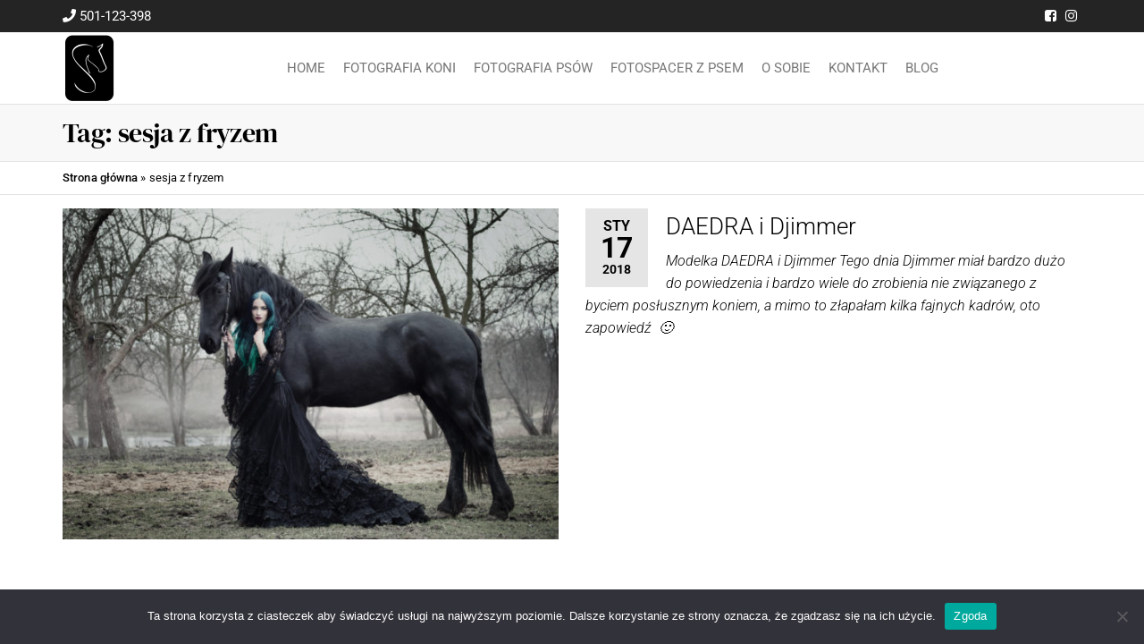

--- FILE ---
content_type: text/html; charset=UTF-8
request_url: https://annasychowicz.pl/tag/sesja-z-fryzem/
body_size: 45258
content:
<!DOCTYPE html>
<html class="no-js" lang="pl-PL">
    <head>
        <meta http-equiv="content-type" content="text/html; charset=UTF-8" />
        <meta http-equiv="X-UA-Compatible" content="IE=edge">
        <meta name="viewport" content="width=device-width, initial-scale=1">
        <meta name='robots' content='index, follow, max-image-preview:large, max-snippet:-1, max-video-preview:-1' />

	<!-- This site is optimized with the Yoast SEO plugin v26.7 - https://yoast.com/wordpress/plugins/seo/ -->
	<title>Archiwa sesja z fryzem - Fotograf Anna Sychowicz :: Fotografia jeździecka, artystyczne zdjęcia koni i sesje z końmi. Fotografia psów, zdjęcia psów.</title>
	<link rel="canonical" href="https://annasychowicz.pl/tag/sesja-z-fryzem/" />
	<meta property="og:locale" content="pl_PL" />
	<meta property="og:type" content="article" />
	<meta property="og:title" content="Archiwa sesja z fryzem - Fotograf Anna Sychowicz :: Fotografia jeździecka, artystyczne zdjęcia koni i sesje z końmi. Fotografia psów, zdjęcia psów." />
	<meta property="og:url" content="https://annasychowicz.pl/tag/sesja-z-fryzem/" />
	<meta property="og:site_name" content="Fotograf Anna Sychowicz :: Fotografia jeździecka, artystyczne zdjęcia koni i sesje z końmi. Fotografia psów, zdjęcia psów." />
	<meta name="twitter:card" content="summary_large_image" />
	<script type="application/ld+json" class="yoast-schema-graph">{"@context":"https://schema.org","@graph":[{"@type":"CollectionPage","@id":"https://annasychowicz.pl/tag/sesja-z-fryzem/","url":"https://annasychowicz.pl/tag/sesja-z-fryzem/","name":"Archiwa sesja z fryzem - Fotograf Anna Sychowicz :: Fotografia jeździecka, artystyczne zdjęcia koni i sesje z końmi. Fotografia psów, zdjęcia psów.","isPartOf":{"@id":"https://annasychowicz.pl/#website"},"primaryImageOfPage":{"@id":"https://annasychowicz.pl/tag/sesja-z-fryzem/#primaryimage"},"image":{"@id":"https://annasychowicz.pl/tag/sesja-z-fryzem/#primaryimage"},"thumbnailUrl":"https://annasychowicz.pl/wp-content/uploads/2018/03/IMG_0121.jpg","breadcrumb":{"@id":"https://annasychowicz.pl/tag/sesja-z-fryzem/#breadcrumb"},"inLanguage":"pl-PL"},{"@type":"ImageObject","inLanguage":"pl-PL","@id":"https://annasychowicz.pl/tag/sesja-z-fryzem/#primaryimage","url":"https://annasychowicz.pl/wp-content/uploads/2018/03/IMG_0121.jpg","contentUrl":"https://annasychowicz.pl/wp-content/uploads/2018/03/IMG_0121.jpg","width":1200,"height":800,"caption":"stylizacje, wypożyczalnia strojów do sesji, ubrania do sesji, suknie do sesji, dodatki do sesji, akcesoria do sesji"},{"@type":"BreadcrumbList","@id":"https://annasychowicz.pl/tag/sesja-z-fryzem/#breadcrumb","itemListElement":[{"@type":"ListItem","position":1,"name":"Strona główna","item":"https://annasychowicz.pl/"},{"@type":"ListItem","position":2,"name":"sesja z fryzem"}]},{"@type":"WebSite","@id":"https://annasychowicz.pl/#website","url":"https://annasychowicz.pl/","name":"Fotograf Anna Sychowicz :: Fotografia jeździecka, artystyczn zdjęcia koni i sesje z końmi.","description":"Bajkowe zdjęcia z końmi, fotografia jeździecka, zdjęcia koni,  baśniowe zdjęcia ze zwierzętami,  Fotografia psów, zdjęcia psów. :: Warszawa :: Sochaczew :: Błonie :: Łowicz :: Skierniewice :: Żyrardów :: Grodzisk Mazowiecki :: Piaseczno :: Pruszków :: Piastów :: Kampinos :: Leszno :: Ożarów Mazowiecki :: Milanówek :: Radomsko :: Częstochowa","publisher":{"@id":"https://annasychowicz.pl/#organization"},"potentialAction":[{"@type":"SearchAction","target":{"@type":"EntryPoint","urlTemplate":"https://annasychowicz.pl/?s={search_term_string}"},"query-input":{"@type":"PropertyValueSpecification","valueRequired":true,"valueName":"search_term_string"}}],"inLanguage":"pl-PL"},{"@type":"Organization","@id":"https://annasychowicz.pl/#organization","name":"Fotograf Anna Sychowicz :: Fotografia jeździecka, artystyczn zdjęcia koni i sesje z końmi.","url":"https://annasychowicz.pl/","logo":{"@type":"ImageObject","inLanguage":"pl-PL","@id":"https://annasychowicz.pl/#/schema/logo/image/","url":"https://annasychowicz.pl/wp-content/uploads/2025/09/logo_annasychowicz.png","contentUrl":"https://annasychowicz.pl/wp-content/uploads/2025/09/logo_annasychowicz.png","width":120,"height":160,"caption":"Fotograf Anna Sychowicz :: Fotografia jeździecka, artystyczn zdjęcia koni i sesje z końmi."},"image":{"@id":"https://annasychowicz.pl/#/schema/logo/image/"}}]}</script>
	<!-- / Yoast SEO plugin. -->


<link rel='dns-prefetch' href='//www.googletagmanager.com' />
<link rel="alternate" type="application/rss+xml" title="Fotograf Anna Sychowicz :: Fotografia jeździecka, artystyczne zdjęcia koni i sesje z końmi. Fotografia psów, zdjęcia psów. &raquo; Kanał z wpisami" href="https://annasychowicz.pl/feed/" />
<link rel="alternate" type="application/rss+xml" title="Fotograf Anna Sychowicz :: Fotografia jeździecka, artystyczne zdjęcia koni i sesje z końmi. Fotografia psów, zdjęcia psów. &raquo; Kanał z komentarzami" href="https://annasychowicz.pl/comments/feed/" />
<link rel="alternate" type="application/rss+xml" title="Fotograf Anna Sychowicz :: Fotografia jeździecka, artystyczne zdjęcia koni i sesje z końmi. Fotografia psów, zdjęcia psów. &raquo; Kanał z wpisami otagowanymi jako sesja z fryzem" href="https://annasychowicz.pl/tag/sesja-z-fryzem/feed/" />
<style id='wp-img-auto-sizes-contain-inline-css' type='text/css'>
img:is([sizes=auto i],[sizes^="auto," i]){contain-intrinsic-size:3000px 1500px}
/*# sourceURL=wp-img-auto-sizes-contain-inline-css */
</style>
<link rel='stylesheet' id='hfe-widgets-style-css' href='https://annasychowicz.pl/wp-content/plugins/header-footer-elementor/inc/widgets-css/frontend.css?ver=2.5.2' type='text/css' media='all' />
<style id='wp-emoji-styles-inline-css' type='text/css'>

	img.wp-smiley, img.emoji {
		display: inline !important;
		border: none !important;
		box-shadow: none !important;
		height: 1em !important;
		width: 1em !important;
		margin: 0 0.07em !important;
		vertical-align: -0.1em !important;
		background: none !important;
		padding: 0 !important;
	}
/*# sourceURL=wp-emoji-styles-inline-css */
</style>
<link rel='stylesheet' id='wp-block-library-css' href='https://annasychowicz.pl/wp-includes/css/dist/block-library/style.min.css?ver=6.9' type='text/css' media='all' />
<style id='classic-theme-styles-inline-css' type='text/css'>
/*! This file is auto-generated */
.wp-block-button__link{color:#fff;background-color:#32373c;border-radius:9999px;box-shadow:none;text-decoration:none;padding:calc(.667em + 2px) calc(1.333em + 2px);font-size:1.125em}.wp-block-file__button{background:#32373c;color:#fff;text-decoration:none}
/*# sourceURL=/wp-includes/css/classic-themes.min.css */
</style>
<style id='global-styles-inline-css' type='text/css'>
:root{--wp--preset--aspect-ratio--square: 1;--wp--preset--aspect-ratio--4-3: 4/3;--wp--preset--aspect-ratio--3-4: 3/4;--wp--preset--aspect-ratio--3-2: 3/2;--wp--preset--aspect-ratio--2-3: 2/3;--wp--preset--aspect-ratio--16-9: 16/9;--wp--preset--aspect-ratio--9-16: 9/16;--wp--preset--color--black: #000000;--wp--preset--color--cyan-bluish-gray: #abb8c3;--wp--preset--color--white: #ffffff;--wp--preset--color--pale-pink: #f78da7;--wp--preset--color--vivid-red: #cf2e2e;--wp--preset--color--luminous-vivid-orange: #ff6900;--wp--preset--color--luminous-vivid-amber: #fcb900;--wp--preset--color--light-green-cyan: #7bdcb5;--wp--preset--color--vivid-green-cyan: #00d084;--wp--preset--color--pale-cyan-blue: #8ed1fc;--wp--preset--color--vivid-cyan-blue: #0693e3;--wp--preset--color--vivid-purple: #9b51e0;--wp--preset--gradient--vivid-cyan-blue-to-vivid-purple: linear-gradient(135deg,rgb(6,147,227) 0%,rgb(155,81,224) 100%);--wp--preset--gradient--light-green-cyan-to-vivid-green-cyan: linear-gradient(135deg,rgb(122,220,180) 0%,rgb(0,208,130) 100%);--wp--preset--gradient--luminous-vivid-amber-to-luminous-vivid-orange: linear-gradient(135deg,rgb(252,185,0) 0%,rgb(255,105,0) 100%);--wp--preset--gradient--luminous-vivid-orange-to-vivid-red: linear-gradient(135deg,rgb(255,105,0) 0%,rgb(207,46,46) 100%);--wp--preset--gradient--very-light-gray-to-cyan-bluish-gray: linear-gradient(135deg,rgb(238,238,238) 0%,rgb(169,184,195) 100%);--wp--preset--gradient--cool-to-warm-spectrum: linear-gradient(135deg,rgb(74,234,220) 0%,rgb(151,120,209) 20%,rgb(207,42,186) 40%,rgb(238,44,130) 60%,rgb(251,105,98) 80%,rgb(254,248,76) 100%);--wp--preset--gradient--blush-light-purple: linear-gradient(135deg,rgb(255,206,236) 0%,rgb(152,150,240) 100%);--wp--preset--gradient--blush-bordeaux: linear-gradient(135deg,rgb(254,205,165) 0%,rgb(254,45,45) 50%,rgb(107,0,62) 100%);--wp--preset--gradient--luminous-dusk: linear-gradient(135deg,rgb(255,203,112) 0%,rgb(199,81,192) 50%,rgb(65,88,208) 100%);--wp--preset--gradient--pale-ocean: linear-gradient(135deg,rgb(255,245,203) 0%,rgb(182,227,212) 50%,rgb(51,167,181) 100%);--wp--preset--gradient--electric-grass: linear-gradient(135deg,rgb(202,248,128) 0%,rgb(113,206,126) 100%);--wp--preset--gradient--midnight: linear-gradient(135deg,rgb(2,3,129) 0%,rgb(40,116,252) 100%);--wp--preset--font-size--small: 13px;--wp--preset--font-size--medium: 20px;--wp--preset--font-size--large: 36px;--wp--preset--font-size--x-large: 42px;--wp--preset--spacing--20: 0.44rem;--wp--preset--spacing--30: 0.67rem;--wp--preset--spacing--40: 1rem;--wp--preset--spacing--50: 1.5rem;--wp--preset--spacing--60: 2.25rem;--wp--preset--spacing--70: 3.38rem;--wp--preset--spacing--80: 5.06rem;--wp--preset--shadow--natural: 6px 6px 9px rgba(0, 0, 0, 0.2);--wp--preset--shadow--deep: 12px 12px 50px rgba(0, 0, 0, 0.4);--wp--preset--shadow--sharp: 6px 6px 0px rgba(0, 0, 0, 0.2);--wp--preset--shadow--outlined: 6px 6px 0px -3px rgb(255, 255, 255), 6px 6px rgb(0, 0, 0);--wp--preset--shadow--crisp: 6px 6px 0px rgb(0, 0, 0);}:where(.is-layout-flex){gap: 0.5em;}:where(.is-layout-grid){gap: 0.5em;}body .is-layout-flex{display: flex;}.is-layout-flex{flex-wrap: wrap;align-items: center;}.is-layout-flex > :is(*, div){margin: 0;}body .is-layout-grid{display: grid;}.is-layout-grid > :is(*, div){margin: 0;}:where(.wp-block-columns.is-layout-flex){gap: 2em;}:where(.wp-block-columns.is-layout-grid){gap: 2em;}:where(.wp-block-post-template.is-layout-flex){gap: 1.25em;}:where(.wp-block-post-template.is-layout-grid){gap: 1.25em;}.has-black-color{color: var(--wp--preset--color--black) !important;}.has-cyan-bluish-gray-color{color: var(--wp--preset--color--cyan-bluish-gray) !important;}.has-white-color{color: var(--wp--preset--color--white) !important;}.has-pale-pink-color{color: var(--wp--preset--color--pale-pink) !important;}.has-vivid-red-color{color: var(--wp--preset--color--vivid-red) !important;}.has-luminous-vivid-orange-color{color: var(--wp--preset--color--luminous-vivid-orange) !important;}.has-luminous-vivid-amber-color{color: var(--wp--preset--color--luminous-vivid-amber) !important;}.has-light-green-cyan-color{color: var(--wp--preset--color--light-green-cyan) !important;}.has-vivid-green-cyan-color{color: var(--wp--preset--color--vivid-green-cyan) !important;}.has-pale-cyan-blue-color{color: var(--wp--preset--color--pale-cyan-blue) !important;}.has-vivid-cyan-blue-color{color: var(--wp--preset--color--vivid-cyan-blue) !important;}.has-vivid-purple-color{color: var(--wp--preset--color--vivid-purple) !important;}.has-black-background-color{background-color: var(--wp--preset--color--black) !important;}.has-cyan-bluish-gray-background-color{background-color: var(--wp--preset--color--cyan-bluish-gray) !important;}.has-white-background-color{background-color: var(--wp--preset--color--white) !important;}.has-pale-pink-background-color{background-color: var(--wp--preset--color--pale-pink) !important;}.has-vivid-red-background-color{background-color: var(--wp--preset--color--vivid-red) !important;}.has-luminous-vivid-orange-background-color{background-color: var(--wp--preset--color--luminous-vivid-orange) !important;}.has-luminous-vivid-amber-background-color{background-color: var(--wp--preset--color--luminous-vivid-amber) !important;}.has-light-green-cyan-background-color{background-color: var(--wp--preset--color--light-green-cyan) !important;}.has-vivid-green-cyan-background-color{background-color: var(--wp--preset--color--vivid-green-cyan) !important;}.has-pale-cyan-blue-background-color{background-color: var(--wp--preset--color--pale-cyan-blue) !important;}.has-vivid-cyan-blue-background-color{background-color: var(--wp--preset--color--vivid-cyan-blue) !important;}.has-vivid-purple-background-color{background-color: var(--wp--preset--color--vivid-purple) !important;}.has-black-border-color{border-color: var(--wp--preset--color--black) !important;}.has-cyan-bluish-gray-border-color{border-color: var(--wp--preset--color--cyan-bluish-gray) !important;}.has-white-border-color{border-color: var(--wp--preset--color--white) !important;}.has-pale-pink-border-color{border-color: var(--wp--preset--color--pale-pink) !important;}.has-vivid-red-border-color{border-color: var(--wp--preset--color--vivid-red) !important;}.has-luminous-vivid-orange-border-color{border-color: var(--wp--preset--color--luminous-vivid-orange) !important;}.has-luminous-vivid-amber-border-color{border-color: var(--wp--preset--color--luminous-vivid-amber) !important;}.has-light-green-cyan-border-color{border-color: var(--wp--preset--color--light-green-cyan) !important;}.has-vivid-green-cyan-border-color{border-color: var(--wp--preset--color--vivid-green-cyan) !important;}.has-pale-cyan-blue-border-color{border-color: var(--wp--preset--color--pale-cyan-blue) !important;}.has-vivid-cyan-blue-border-color{border-color: var(--wp--preset--color--vivid-cyan-blue) !important;}.has-vivid-purple-border-color{border-color: var(--wp--preset--color--vivid-purple) !important;}.has-vivid-cyan-blue-to-vivid-purple-gradient-background{background: var(--wp--preset--gradient--vivid-cyan-blue-to-vivid-purple) !important;}.has-light-green-cyan-to-vivid-green-cyan-gradient-background{background: var(--wp--preset--gradient--light-green-cyan-to-vivid-green-cyan) !important;}.has-luminous-vivid-amber-to-luminous-vivid-orange-gradient-background{background: var(--wp--preset--gradient--luminous-vivid-amber-to-luminous-vivid-orange) !important;}.has-luminous-vivid-orange-to-vivid-red-gradient-background{background: var(--wp--preset--gradient--luminous-vivid-orange-to-vivid-red) !important;}.has-very-light-gray-to-cyan-bluish-gray-gradient-background{background: var(--wp--preset--gradient--very-light-gray-to-cyan-bluish-gray) !important;}.has-cool-to-warm-spectrum-gradient-background{background: var(--wp--preset--gradient--cool-to-warm-spectrum) !important;}.has-blush-light-purple-gradient-background{background: var(--wp--preset--gradient--blush-light-purple) !important;}.has-blush-bordeaux-gradient-background{background: var(--wp--preset--gradient--blush-bordeaux) !important;}.has-luminous-dusk-gradient-background{background: var(--wp--preset--gradient--luminous-dusk) !important;}.has-pale-ocean-gradient-background{background: var(--wp--preset--gradient--pale-ocean) !important;}.has-electric-grass-gradient-background{background: var(--wp--preset--gradient--electric-grass) !important;}.has-midnight-gradient-background{background: var(--wp--preset--gradient--midnight) !important;}.has-small-font-size{font-size: var(--wp--preset--font-size--small) !important;}.has-medium-font-size{font-size: var(--wp--preset--font-size--medium) !important;}.has-large-font-size{font-size: var(--wp--preset--font-size--large) !important;}.has-x-large-font-size{font-size: var(--wp--preset--font-size--x-large) !important;}
:where(.wp-block-post-template.is-layout-flex){gap: 1.25em;}:where(.wp-block-post-template.is-layout-grid){gap: 1.25em;}
:where(.wp-block-term-template.is-layout-flex){gap: 1.25em;}:where(.wp-block-term-template.is-layout-grid){gap: 1.25em;}
:where(.wp-block-columns.is-layout-flex){gap: 2em;}:where(.wp-block-columns.is-layout-grid){gap: 2em;}
:root :where(.wp-block-pullquote){font-size: 1.5em;line-height: 1.6;}
/*# sourceURL=global-styles-inline-css */
</style>
<link rel='stylesheet' id='cookie-notice-front-css' href='https://annasychowicz.pl/wp-content/plugins/cookie-notice/css/front.min.css?ver=2.5.7' type='text/css' media='all' />
<link rel='stylesheet' id='futurio-extra-css' href='https://annasychowicz.pl/wp-content/plugins/futurio-extra/assets/css/style.css?ver=2.0.18' type='text/css' media='all' />
<link rel='stylesheet' id='elementor-frontend-css' href='https://annasychowicz.pl/wp-content/plugins/elementor/assets/css/frontend.min.css?ver=3.34.1' type='text/css' media='all' />
<link rel='stylesheet' id='elementor-post-6509-css' href='https://annasychowicz.pl/wp-content/uploads/elementor/css/post-6509.css?ver=1768512530' type='text/css' media='all' />
<link rel='stylesheet' id='hfe-style-css' href='https://annasychowicz.pl/wp-content/plugins/header-footer-elementor/assets/css/header-footer-elementor.css?ver=2.5.2' type='text/css' media='all' />
<link rel='stylesheet' id='elementor-icons-css' href='https://annasychowicz.pl/wp-content/plugins/elementor/assets/lib/eicons/css/elementor-icons.min.css?ver=5.45.0' type='text/css' media='all' />
<link rel='stylesheet' id='bootstrap-css' href='https://annasychowicz.pl/wp-content/themes/futurio/css/bootstrap.css?ver=3.3.7' type='text/css' media='all' />
<link rel='stylesheet' id='futurio-stylesheet-css' href='https://annasychowicz.pl/wp-content/themes/futurio/style.css?ver=1.5.4' type='text/css' media='all' />
<link rel='stylesheet' id='font-awesome-css' href='https://annasychowicz.pl/wp-content/plugins/elementor/assets/lib/font-awesome/css/font-awesome.min.css?ver=4.7.0' type='text/css' media='all' />
<link rel='stylesheet' id='hfe-elementor-icons-css' href='https://annasychowicz.pl/wp-content/plugins/elementor/assets/lib/eicons/css/elementor-icons.min.css?ver=5.34.0' type='text/css' media='all' />
<link rel='stylesheet' id='hfe-icons-list-css' href='https://annasychowicz.pl/wp-content/plugins/elementor/assets/css/widget-icon-list.min.css?ver=3.24.3' type='text/css' media='all' />
<link rel='stylesheet' id='hfe-social-icons-css' href='https://annasychowicz.pl/wp-content/plugins/elementor/assets/css/widget-social-icons.min.css?ver=3.24.0' type='text/css' media='all' />
<link rel='stylesheet' id='hfe-social-share-icons-brands-css' href='https://annasychowicz.pl/wp-content/plugins/elementor/assets/lib/font-awesome/css/brands.css?ver=5.15.3' type='text/css' media='all' />
<link rel='stylesheet' id='hfe-social-share-icons-fontawesome-css' href='https://annasychowicz.pl/wp-content/plugins/elementor/assets/lib/font-awesome/css/fontawesome.css?ver=5.15.3' type='text/css' media='all' />
<link rel='stylesheet' id='hfe-nav-menu-icons-css' href='https://annasychowicz.pl/wp-content/plugins/elementor/assets/lib/font-awesome/css/solid.css?ver=5.15.3' type='text/css' media='all' />
<link rel='stylesheet' id='kirki-styles-css' href='https://annasychowicz.pl?action=kirki-styles&#038;ver=4.0' type='text/css' media='all' />
<link rel='stylesheet' id='elementor-gf-local-roboto-css' href='https://annasychowicz.pl/wp-content/uploads/elementor/google-fonts/css/roboto.css?ver=1742246103' type='text/css' media='all' />
<link rel='stylesheet' id='elementor-gf-local-dmseriftext-css' href='https://annasychowicz.pl/wp-content/uploads/elementor/google-fonts/css/dmseriftext.css?ver=1742246103' type='text/css' media='all' />
<link rel='stylesheet' id='elementor-gf-local-dmserifdisplay-css' href='https://annasychowicz.pl/wp-content/uploads/elementor/google-fonts/css/dmserifdisplay.css?ver=1742246104' type='text/css' media='all' />
<script type="text/javascript" id="cookie-notice-front-js-before">
/* <![CDATA[ */
var cnArgs = {"ajaxUrl":"https:\/\/annasychowicz.pl\/wp-admin\/admin-ajax.php","nonce":"7a09ca31c4","hideEffect":"fade","position":"bottom","onScroll":false,"onScrollOffset":100,"onClick":false,"cookieName":"cookie_notice_accepted","cookieTime":2592000,"cookieTimeRejected":2592000,"globalCookie":false,"redirection":false,"cache":false,"revokeCookies":false,"revokeCookiesOpt":"automatic"};

//# sourceURL=cookie-notice-front-js-before
/* ]]> */
</script>
<script type="text/javascript" src="https://annasychowicz.pl/wp-content/plugins/cookie-notice/js/front.min.js?ver=2.5.7" id="cookie-notice-front-js"></script>
<script type="text/javascript" src="https://annasychowicz.pl/wp-includes/js/jquery/jquery.min.js?ver=3.7.1" id="jquery-core-js"></script>
<script type="text/javascript" src="https://annasychowicz.pl/wp-includes/js/jquery/jquery-migrate.min.js?ver=3.4.1" id="jquery-migrate-js"></script>
<script type="text/javascript" id="jquery-js-after">
/* <![CDATA[ */
!function($){"use strict";$(document).ready(function(){$(this).scrollTop()>100&&$(".hfe-scroll-to-top-wrap").removeClass("hfe-scroll-to-top-hide"),$(window).scroll(function(){$(this).scrollTop()<100?$(".hfe-scroll-to-top-wrap").fadeOut(300):$(".hfe-scroll-to-top-wrap").fadeIn(300)}),$(".hfe-scroll-to-top-wrap").on("click",function(){$("html, body").animate({scrollTop:0},300);return!1})})}(jQuery);
!function($){'use strict';$(document).ready(function(){var bar=$('.hfe-reading-progress-bar');if(!bar.length)return;$(window).on('scroll',function(){var s=$(window).scrollTop(),d=$(document).height()-$(window).height(),p=d? s/d*100:0;bar.css('width',p+'%')});});}(jQuery);
//# sourceURL=jquery-js-after
/* ]]> */
</script>

<!-- Fragment znacznika Google (gtag.js) dodany przez Site Kit -->
<!-- Fragment Google Analytics dodany przez Site Kit -->
<script type="text/javascript" src="https://www.googletagmanager.com/gtag/js?id=GT-5MCTBN3J" id="google_gtagjs-js" async></script>
<script type="text/javascript" id="google_gtagjs-js-after">
/* <![CDATA[ */
window.dataLayer = window.dataLayer || [];function gtag(){dataLayer.push(arguments);}
gtag("set","linker",{"domains":["annasychowicz.pl"]});
gtag("js", new Date());
gtag("set", "developer_id.dZTNiMT", true);
gtag("config", "GT-5MCTBN3J");
//# sourceURL=google_gtagjs-js-after
/* ]]> */
</script>
<link rel="https://api.w.org/" href="https://annasychowicz.pl/wp-json/" /><link rel="alternate" title="JSON" type="application/json" href="https://annasychowicz.pl/wp-json/wp/v2/tags/1294" /><link rel="EditURI" type="application/rsd+xml" title="RSD" href="https://annasychowicz.pl/xmlrpc.php?rsd" />
<meta name="generator" content="WordPress 6.9" />
<meta name="generator" content="Site Kit by Google 1.170.0" />	<script>document.documentElement.className = document.documentElement.className.replace( 'no-js', 'js' );</script>
	<meta name="generator" content="Elementor 3.34.1; features: additional_custom_breakpoints; settings: css_print_method-external, google_font-enabled, font_display-auto">
			<style>
				.e-con.e-parent:nth-of-type(n+4):not(.e-lazyloaded):not(.e-no-lazyload),
				.e-con.e-parent:nth-of-type(n+4):not(.e-lazyloaded):not(.e-no-lazyload) * {
					background-image: none !important;
				}
				@media screen and (max-height: 1024px) {
					.e-con.e-parent:nth-of-type(n+3):not(.e-lazyloaded):not(.e-no-lazyload),
					.e-con.e-parent:nth-of-type(n+3):not(.e-lazyloaded):not(.e-no-lazyload) * {
						background-image: none !important;
					}
				}
				@media screen and (max-height: 640px) {
					.e-con.e-parent:nth-of-type(n+2):not(.e-lazyloaded):not(.e-no-lazyload),
					.e-con.e-parent:nth-of-type(n+2):not(.e-lazyloaded):not(.e-no-lazyload) * {
						background-image: none !important;
					}
				}
			</style>
					<style type="text/css" id="futurio-header-css">
						.site-header {
					background-image: url(https://annasychowicz.pl/wp-content/uploads/2020/08/2B7A3010-1.jpg);
					background-repeat: no-repeat;
					background-position: 50% 50%;
					-webkit-background-size: cover;
					-moz-background-size:    cover;
					-o-background-size:      cover;
					background-size:         cover;
				}
								.site-title,
				.site-description {
					position: absolute;
					clip: rect(1px, 1px, 1px, 1px);
				}
				
		</style>
		<link rel="icon" href="https://annasychowicz.pl/wp-content/uploads/2025/09/logo_annasychowicz.png" sizes="32x32" />
<link rel="icon" href="https://annasychowicz.pl/wp-content/uploads/2025/09/logo_annasychowicz.png" sizes="192x192" />
<link rel="apple-touch-icon" href="https://annasychowicz.pl/wp-content/uploads/2025/09/logo_annasychowicz.png" />
<meta name="msapplication-TileImage" content="https://annasychowicz.pl/wp-content/uploads/2025/09/logo_annasychowicz.png" />
    </head>
    <body id="blog" class="archive tag tag-sesja-z-fryzem tag-1294 wp-custom-logo wp-theme-futurio cookies-not-set ehf-template-futurio ehf-stylesheet-futurio elementor-default elementor-kit-6509">
        <a class="skip-link screen-reader-text" href="#site-content">Przejdź do treści</a>                <div class="page-wrap">

            <div class="top-bar-section container-fluid">
        <div class="container">
            <div class="row">
                                                                <div id="textarea_1" class="top-bar-item col-sm-6">
                                <i class="fa fa-phone"></i> 501-123-398                 
                            </div>
                                                                            <div id="icons" class="top-bar-item col-sm-6">
                                		<div class="social-links">
			<ul>
				<li><a href="https://www.facebook.com/anna.sychowicz.equine.photography" target="_blank"><i style="color: #fff" class="fa fa-facebook-square"></i></a></li><li><a href="https://www.instagram.com/anna_sychowicz/" target="_blank"><i style="color: #fff" class="fa fa-instagram"></i></a></li>			</ul>
		</div><!-- .social-links -->
		                 
                            </div>
                                        </div>
        </div>
    </div>	
 
<div class="main-menu">
    <nav id="site-navigation" class="navbar navbar-default nav-pos-center">     
        <div class="container">   
            <div class="navbar-header">
                                    <div class="site-heading navbar-brand heading-menu" >
                        <div class="site-branding-logo">
                            <a href="https://annasychowicz.pl/" class="custom-logo-link" rel="home"><img width="120" height="160" src="https://annasychowicz.pl/wp-content/uploads/2025/09/logo_annasychowicz.png" class="custom-logo" alt="Logo Fotografia Anna Sychowicz" decoding="async" /></a>                        </div>
                        <div class="site-branding-text">
                                                            <p class="site-title"><a href="https://annasychowicz.pl/" rel="home">Fotograf Anna Sychowicz :: Fotografia jeździecka, artystyczne zdjęcia koni i sesje z końmi. Fotografia psów, zdjęcia psów.</a></p>
                            
                                                            <p class="site-description">
                                    Bajkowe zdjęcia z końmi, fotografia jeździecka, zdjęcia koni,  baśniowe zdjęcia ze zwierzętami,  Fotografia psów, zdjęcia psów. :: Warszawa :: Sochaczew :: Błonie :: Łowicz :: Skierniewice :: Żyrardów :: Grodzisk Mazowiecki :: Piaseczno :: Pruszków :: Piastów :: Kampinos :: Leszno :: Ożarów Mazowiecki :: Milanówek :: Radomsko :: Częstochowa                                </p>
                                                    </div><!-- .site-branding-text -->
                    </div>
                	
            </div>
                                        <div class="nav navbar-nav navbar-right icons-menu-right">
                                                                                                    </div>
                                        <a href="#" id="main-menu-panel" class="open-panel" data-panel="main-menu-panel">
                    <span></span>
                    <span></span>
                    <span></span>
                    <div class="brand-absolute visible-xs">Menu</div>
                </a>
            
            <div class="menu-container"><ul id="menu-menu-pl" class="nav navbar-nav navbar-center"><li itemscope="itemscope" itemtype="https://www.schema.org/SiteNavigationElement" id="menu-item-10777" class="menu-item menu-item-type-post_type menu-item-object-page menu-item-home menu-item-10777 nav-item"><a title="Home" href="https://annasychowicz.pl/" class="nav-link">Home</a></li>
<li itemscope="itemscope" itemtype="https://www.schema.org/SiteNavigationElement" id="menu-item-10780" class="menu-item menu-item-type-post_type menu-item-object-page menu-item-10780 nav-item"><a title="Fotografia Koni" href="https://annasychowicz.pl/art/" class="nav-link">Fotografia Koni</a></li>
<li itemscope="itemscope" itemtype="https://www.schema.org/SiteNavigationElement" id="menu-item-10864" class="menu-item menu-item-type-post_type menu-item-object-page menu-item-10864 nav-item"><a title="Fotografia Psów" href="https://annasychowicz.pl/zdjecia-psow/" class="nav-link">Fotografia Psów</a></li>
<li itemscope="itemscope" itemtype="https://www.schema.org/SiteNavigationElement" id="menu-item-11161" class="menu-item menu-item-type-post_type menu-item-object-page menu-item-11161 nav-item"><a title="Fotospacer z Psem" href="https://annasychowicz.pl/fotospacer-z-psem/" class="nav-link">Fotospacer z Psem</a></li>
<li itemscope="itemscope" itemtype="https://www.schema.org/SiteNavigationElement" id="menu-item-10779" class="menu-item menu-item-type-post_type menu-item-object-page menu-item-10779 nav-item"><a title="O sobie" href="https://annasychowicz.pl/about/" class="nav-link">O sobie</a></li>
<li itemscope="itemscope" itemtype="https://www.schema.org/SiteNavigationElement" id="menu-item-10781" class="menu-item menu-item-type-post_type menu-item-object-page menu-item-10781 nav-item"><a title="Kontakt" href="https://annasychowicz.pl/contact/" class="nav-link">Kontakt</a></li>
<li itemscope="itemscope" itemtype="https://www.schema.org/SiteNavigationElement" id="menu-item-10778" class="menu-item menu-item-type-post_type menu-item-object-page current_page_parent menu-item-10778 nav-item"><a title="Blog" href="https://annasychowicz.pl/blog/" class="nav-link">Blog</a></li>
</ul></div>
                    </div>
    </nav> 
</div>
            <div id="site-content"></div>
            
    <div class="container-fluid archive-page-header">
        <header class="container text-left">
            <h1 class="page-title">Tag: <span>sesja z fryzem</span></h1>        </header><!-- .archive-page-header -->
    </div>

<div class="container-fluid head-bread" role="main"><div id="breadcrumbs" class="container text-left"><span><span><a href="https://annasychowicz.pl/">Strona główna</a></span> » <span class="breadcrumb_last" aria-current="page">sesja z fryzem</span></span></div></div>
	<div class="container main-container" role="main">
		<div class="page-area">
			
<!-- start content container -->
<div class="row">

    <div class="col-md-12 ">

            <article class="futurio-post post-5642 post type-post status-publish format-standard has-post-thumbnail hentry category-bajki category-bez-kategorii category-blog category-portret-2 category-fotografia-zwierzat category-gotyk tag-daedra tag-gotycka-sesja tag-kon-fryzyjski-zdjecia tag-sesja-z-fryzem tag-sesja-z-koniem tag-zdjecia-gotyckie tag-zdjecia-z-koniem">
        <div class="news-item row">
            			<div class="news-thumb col-md-6">
				<a href="https://annasychowicz.pl/daedra-i-djimmer/" title="DAEDRA i Djimmer">
					<img fetchpriority="high" width="608" height="405" src="https://annasychowicz.pl/wp-content/uploads/2018/03/IMG_0121.jpg" class="attachment-futurio-med size-futurio-med wp-post-image" alt="stylizacje, wypożyczalnia strojów do sesji, ubrania do sesji, suknie do sesji, dodatki do sesji, akcesoria do sesji" decoding="async" srcset="https://annasychowicz.pl/wp-content/uploads/2018/03/IMG_0121.jpg 1200w, https://annasychowicz.pl/wp-content/uploads/2018/03/IMG_0121-450x300.jpg 450w, https://annasychowicz.pl/wp-content/uploads/2018/03/IMG_0121-600x400.jpg 600w, https://annasychowicz.pl/wp-content/uploads/2018/03/IMG_0121-632x421.jpg 632w, https://annasychowicz.pl/wp-content/uploads/2018/03/IMG_0121-768x512.jpg 768w, https://annasychowicz.pl/wp-content/uploads/2018/03/IMG_0121-1020x680.jpg 1020w" sizes="(max-width: 608px) 100vw, 608px" />				</a>
			</div><!-- .news-thumb -->
		                            <div class="news-text-wrap col-md-6">
                                    <div class="content-date-comments">
                        			<div class="date-meta">
				<span class="posted-date-month">	
					sty				</span>
				<span class="posted-date-day">
					17				</span>
				<span class="posted-date-year">	
					2018				</span>
			</div>
						                    </div>
                    <h2 class="entry-title"><a href="https://annasychowicz.pl/daedra-i-djimmer/" rel="bookmark">DAEDRA i Djimmer</a></h2>                    <div class="post-excerpt">
                        <p>Modelka DAEDRA i Djimmer Tego dnia Djimmer miał bardzo dużo do powiedzenia i bardzo wiele do zrobienia nie związanego z byciem posłusznym koniem, a mimo to złapałam kilka fajnych kadrów, oto zapowiedź  🙂</p>
                    </div><!-- .post-excerpt -->
                </div><!-- .news-text-wrap -->
            </div><!-- .news-item -->
    </article>
    
    </div>

    
</div>
<!-- end content container -->

</div><!-- end main-container -->
</div><!-- end page-area -->


        <footer id="colophon" class="elementor-footer-credits">
            	
        </footer>
    
</div><!-- end page-wrap -->


    <div id="site-menu-sidebar" class="offcanvas-sidebar" >
        <div class="offcanvas-sidebar-close">
            <i class="fa fa-times"></i>
        </div>
        <div id="text-7" class="widget widget_text"><div class="widget-title"><h3>Custom menu section</h3></div>			<div class="textwidget"><p>This is off canvas menu widget area. To enable it add some widgets into<strong> Appearance &#8211; Widgets &#8211; Menu Section</strong>, and go to <strong>Customizer &#8211; Main menu</strong> to set the icon position.</p>
</div>
		</div><div id="futurio-extra-popular-posts-1" class="widget popular-posts widget_popular_posts">
			<div class="popular-news-section">

				<div class="widget-title"><h3>Popular posts</h3></div>
						<div class="news-item layout-two">
														<div class="news-text-wrap">
								<h2>
									<a href="https://annasychowicz.pl/wnetrza-restauracji-awangarda-fotografia-wnetrz/">
										Wnętrza restauracji Awangarda w Warszawie | Fotograf wnętrz									</a>
								</h2>
								        <span class="extra-posted-date">
            9 stycznia 2013        </span>
        <span class="extra-comments-meta">
            Wyłączono            <i class="fa fa-comments-o"></i>
        </span>
        							</div><!-- .news-text-wrap -->
						</div><!-- .news-item -->

						
						<div class="news-item layout-two">
										<div class="news-thumb ">
				<a href="https://annasychowicz.pl/wywiad-dla-dzien-dobry-tvn/" title="Wywiad dla &#8222;Dzień Dobry TVN&#8221;">
					<img width="160" height="91" src="https://annasychowicz.pl/wp-content/uploads/2013/05/Bez-nazwy-1.png" class="attachment-futurio-thumbnail size-futurio-thumbnail wp-post-image" alt="" decoding="async" srcset="https://annasychowicz.pl/wp-content/uploads/2013/05/Bez-nazwy-1.png 1200w, https://annasychowicz.pl/wp-content/uploads/2013/05/Bez-nazwy-1-450x255.png 450w, https://annasychowicz.pl/wp-content/uploads/2013/05/Bez-nazwy-1-600x341.png 600w, https://annasychowicz.pl/wp-content/uploads/2013/05/Bez-nazwy-1-632x359.png 632w, https://annasychowicz.pl/wp-content/uploads/2013/05/Bez-nazwy-1-768x436.png 768w, https://annasychowicz.pl/wp-content/uploads/2013/05/Bez-nazwy-1-1020x579.png 1020w" sizes="(max-width: 160px) 100vw, 160px" />				</a>
			</div><!-- .news-thumb -->
									<div class="news-text-wrap">
								<h2>
									<a href="https://annasychowicz.pl/wywiad-dla-dzien-dobry-tvn/">
										Wywiad dla &#8222;Dzień Dobry TVN&#8221;									</a>
								</h2>
								        <span class="extra-posted-date">
            24 maja 2013        </span>
        <span class="extra-comments-meta">
            Wyłączono            <i class="fa fa-comments-o"></i>
        </span>
        							</div><!-- .news-text-wrap -->
						</div><!-- .news-item -->

						
						<div class="news-item layout-two">
										<div class="news-thumb ">
				<a href="https://annasychowicz.pl/palac-w-guzowie/" title="Pałac w Guzowie &#8211; Sesja konia fryzyjskiego">
					<img width="160" height="107" src="https://annasychowicz.pl/wp-content/uploads/2021/10/7O1A1744-1.jpg" class="attachment-futurio-thumbnail size-futurio-thumbnail wp-post-image" alt="Fotografia jeździecka – Oferta dla firm" decoding="async" srcset="https://annasychowicz.pl/wp-content/uploads/2021/10/7O1A1744-1.jpg 1200w, https://annasychowicz.pl/wp-content/uploads/2021/10/7O1A1744-1-450x300.jpg 450w, https://annasychowicz.pl/wp-content/uploads/2021/10/7O1A1744-1-600x400.jpg 600w, https://annasychowicz.pl/wp-content/uploads/2021/10/7O1A1744-1-632x421.jpg 632w, https://annasychowicz.pl/wp-content/uploads/2021/10/7O1A1744-1-1020x680.jpg 1020w, https://annasychowicz.pl/wp-content/uploads/2021/10/7O1A1744-1-768x512.jpg 768w" sizes="(max-width: 160px) 100vw, 160px" />				</a>
			</div><!-- .news-thumb -->
									<div class="news-text-wrap">
								<h2>
									<a href="https://annasychowicz.pl/palac-w-guzowie/">
										Pałac w Guzowie &#8211; Sesja konia fryzyjskiego									</a>
								</h2>
								        <span class="extra-posted-date">
            5 października 2021        </span>
        <span class="extra-comments-meta">
            Wyłączono            <i class="fa fa-comments-o"></i>
        </span>
        							</div><!-- .news-text-wrap -->
						</div><!-- .news-item -->

						
						<div class="news-item layout-two">
														<div class="news-text-wrap">
								<h2>
									<a href="https://annasychowicz.pl/fotograf-warszawa-sesja-modelingowa-z-ania/">
										Fotograf Warszawa | Sesja modelingowa z Anią									</a>
								</h2>
								        <span class="extra-posted-date">
            5 listopada 2011        </span>
        <span class="extra-comments-meta">
            Wyłączono            <i class="fa fa-comments-o"></i>
        </span>
        							</div><!-- .news-text-wrap -->
						</div><!-- .news-item -->

						
						<div class="news-item layout-two">
														<div class="news-text-wrap">
								<h2>
									<a href="https://annasychowicz.pl/kon-andaluzyjski-halcon/">
										Koń andaluzyjski HALCON									</a>
								</h2>
								        <span class="extra-posted-date">
            22 października 2013        </span>
        <span class="extra-comments-meta">
            Wyłączono            <i class="fa fa-comments-o"></i>
        </span>
        							</div><!-- .news-text-wrap -->
						</div><!-- .news-item -->

						
				
			</div>

			</div>    </div>

<script type="speculationrules">
{"prefetch":[{"source":"document","where":{"and":[{"href_matches":"/*"},{"not":{"href_matches":["/wp-*.php","/wp-admin/*","/wp-content/uploads/*","/wp-content/*","/wp-content/plugins/*","/wp-content/themes/futurio/*","/*\\?(.+)"]}},{"not":{"selector_matches":"a[rel~=\"nofollow\"]"}},{"not":{"selector_matches":".no-prefetch, .no-prefetch a"}}]},"eagerness":"conservative"}]}
</script>
			<script>
				const lazyloadRunObserver = () => {
					const lazyloadBackgrounds = document.querySelectorAll( `.e-con.e-parent:not(.e-lazyloaded)` );
					const lazyloadBackgroundObserver = new IntersectionObserver( ( entries ) => {
						entries.forEach( ( entry ) => {
							if ( entry.isIntersecting ) {
								let lazyloadBackground = entry.target;
								if( lazyloadBackground ) {
									lazyloadBackground.classList.add( 'e-lazyloaded' );
								}
								lazyloadBackgroundObserver.unobserve( entry.target );
							}
						});
					}, { rootMargin: '200px 0px 200px 0px' } );
					lazyloadBackgrounds.forEach( ( lazyloadBackground ) => {
						lazyloadBackgroundObserver.observe( lazyloadBackground );
					} );
				};
				const events = [
					'DOMContentLoaded',
					'elementor/lazyload/observe',
				];
				events.forEach( ( event ) => {
					document.addEventListener( event, lazyloadRunObserver );
				} );
			</script>
			<script type="text/javascript" src="https://annasychowicz.pl/wp-content/plugins/futurio-extra/assets/js/futurio-extra.js?ver=2.0.18" id="futurio-extra-js-js"></script>
<script type="text/javascript" src="https://annasychowicz.pl/wp-content/themes/futurio/js/bootstrap.min.js?ver=3.3.7" id="bootstrap-js"></script>
<script type="text/javascript" src="https://annasychowicz.pl/wp-content/themes/futurio/js/customscript.js?ver=1.5.4" id="futurio-theme-js-js"></script>
<script id="wp-emoji-settings" type="application/json">
{"baseUrl":"https://s.w.org/images/core/emoji/17.0.2/72x72/","ext":".png","svgUrl":"https://s.w.org/images/core/emoji/17.0.2/svg/","svgExt":".svg","source":{"concatemoji":"https://annasychowicz.pl/wp-includes/js/wp-emoji-release.min.js?ver=6.9"}}
</script>
<script type="module">
/* <![CDATA[ */
/*! This file is auto-generated */
const a=JSON.parse(document.getElementById("wp-emoji-settings").textContent),o=(window._wpemojiSettings=a,"wpEmojiSettingsSupports"),s=["flag","emoji"];function i(e){try{var t={supportTests:e,timestamp:(new Date).valueOf()};sessionStorage.setItem(o,JSON.stringify(t))}catch(e){}}function c(e,t,n){e.clearRect(0,0,e.canvas.width,e.canvas.height),e.fillText(t,0,0);t=new Uint32Array(e.getImageData(0,0,e.canvas.width,e.canvas.height).data);e.clearRect(0,0,e.canvas.width,e.canvas.height),e.fillText(n,0,0);const a=new Uint32Array(e.getImageData(0,0,e.canvas.width,e.canvas.height).data);return t.every((e,t)=>e===a[t])}function p(e,t){e.clearRect(0,0,e.canvas.width,e.canvas.height),e.fillText(t,0,0);var n=e.getImageData(16,16,1,1);for(let e=0;e<n.data.length;e++)if(0!==n.data[e])return!1;return!0}function u(e,t,n,a){switch(t){case"flag":return n(e,"\ud83c\udff3\ufe0f\u200d\u26a7\ufe0f","\ud83c\udff3\ufe0f\u200b\u26a7\ufe0f")?!1:!n(e,"\ud83c\udde8\ud83c\uddf6","\ud83c\udde8\u200b\ud83c\uddf6")&&!n(e,"\ud83c\udff4\udb40\udc67\udb40\udc62\udb40\udc65\udb40\udc6e\udb40\udc67\udb40\udc7f","\ud83c\udff4\u200b\udb40\udc67\u200b\udb40\udc62\u200b\udb40\udc65\u200b\udb40\udc6e\u200b\udb40\udc67\u200b\udb40\udc7f");case"emoji":return!a(e,"\ud83e\u1fac8")}return!1}function f(e,t,n,a){let r;const o=(r="undefined"!=typeof WorkerGlobalScope&&self instanceof WorkerGlobalScope?new OffscreenCanvas(300,150):document.createElement("canvas")).getContext("2d",{willReadFrequently:!0}),s=(o.textBaseline="top",o.font="600 32px Arial",{});return e.forEach(e=>{s[e]=t(o,e,n,a)}),s}function r(e){var t=document.createElement("script");t.src=e,t.defer=!0,document.head.appendChild(t)}a.supports={everything:!0,everythingExceptFlag:!0},new Promise(t=>{let n=function(){try{var e=JSON.parse(sessionStorage.getItem(o));if("object"==typeof e&&"number"==typeof e.timestamp&&(new Date).valueOf()<e.timestamp+604800&&"object"==typeof e.supportTests)return e.supportTests}catch(e){}return null}();if(!n){if("undefined"!=typeof Worker&&"undefined"!=typeof OffscreenCanvas&&"undefined"!=typeof URL&&URL.createObjectURL&&"undefined"!=typeof Blob)try{var e="postMessage("+f.toString()+"("+[JSON.stringify(s),u.toString(),c.toString(),p.toString()].join(",")+"));",a=new Blob([e],{type:"text/javascript"});const r=new Worker(URL.createObjectURL(a),{name:"wpTestEmojiSupports"});return void(r.onmessage=e=>{i(n=e.data),r.terminate(),t(n)})}catch(e){}i(n=f(s,u,c,p))}t(n)}).then(e=>{for(const n in e)a.supports[n]=e[n],a.supports.everything=a.supports.everything&&a.supports[n],"flag"!==n&&(a.supports.everythingExceptFlag=a.supports.everythingExceptFlag&&a.supports[n]);var t;a.supports.everythingExceptFlag=a.supports.everythingExceptFlag&&!a.supports.flag,a.supports.everything||((t=a.source||{}).concatemoji?r(t.concatemoji):t.wpemoji&&t.twemoji&&(r(t.twemoji),r(t.wpemoji)))});
//# sourceURL=https://annasychowicz.pl/wp-includes/js/wp-emoji-loader.min.js
/* ]]> */
</script>

		<!-- Cookie Notice plugin v2.5.7 by Hu-manity.co https://hu-manity.co/ -->
		<div id="cookie-notice" role="dialog" class="cookie-notice-hidden cookie-revoke-hidden cn-position-bottom" aria-label="Cookie Notice" style="background-color: rgba(50,50,58,1);"><div class="cookie-notice-container" style="color: #fff"><span id="cn-notice-text" class="cn-text-container">Ta strona korzysta z ciasteczek aby świadczyć usługi na najwyższym poziomie. Dalsze korzystanie ze strony oznacza, że zgadzasz się na ich użycie.</span><span id="cn-notice-buttons" class="cn-buttons-container"><button id="cn-accept-cookie" data-cookie-set="accept" class="cn-set-cookie cn-button" aria-label="Zgoda" style="background-color: #00a99d">Zgoda</button></span><span id="cn-close-notice" data-cookie-set="accept" class="cn-close-icon" title="Nie wyrażam zgody"></span></div>
			
		</div>
		<!-- / Cookie Notice plugin -->
</body>
</html>
